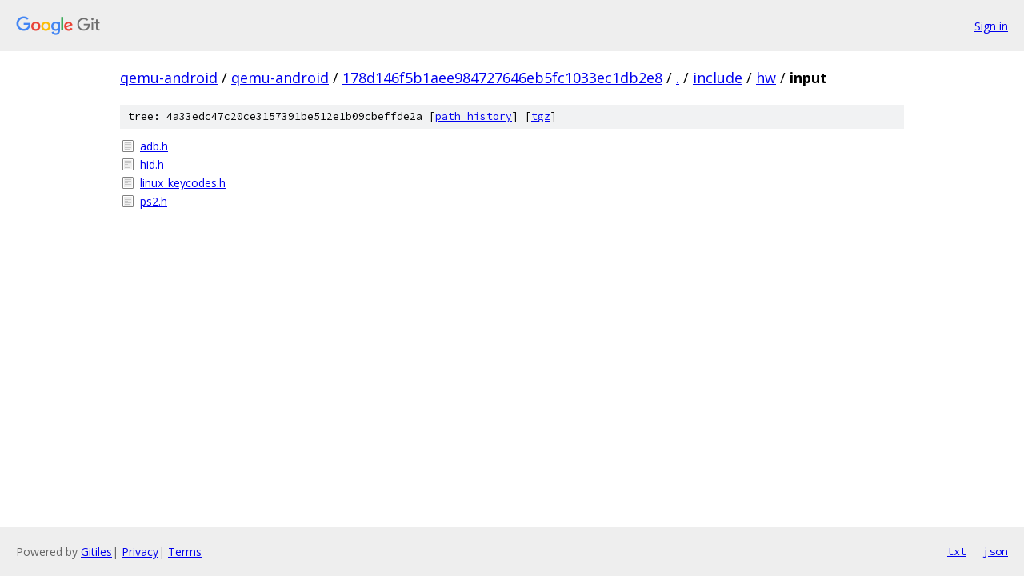

--- FILE ---
content_type: text/html; charset=utf-8
request_url: https://qemu-android.googlesource.com/qemu-android/+/178d146f5b1aee984727646eb5fc1033ec1db2e8/include/hw/input/
body_size: 746
content:
<!DOCTYPE html><html lang="en"><head><meta charset="utf-8"><meta name="viewport" content="width=device-width, initial-scale=1"><title>include/hw/input - qemu-android - Git at Google</title><link rel="stylesheet" type="text/css" href="/+static/base.css"><!-- default customHeadTagPart --></head><body class="Site"><header class="Site-header"><div class="Header"><a class="Header-image" href="/"><img src="//www.gstatic.com/images/branding/lockups/2x/lockup_git_color_108x24dp.png" width="108" height="24" alt="Google Git"></a><div class="Header-menu"> <a class="Header-menuItem" href="https://accounts.google.com/AccountChooser?faa=1&amp;continue=https://qemu-android.googlesource.com/login/qemu-android/%2B/178d146f5b1aee984727646eb5fc1033ec1db2e8/include/hw/input">Sign in</a> </div></div></header><div class="Site-content"><div class="Container "><div class="Breadcrumbs"><a class="Breadcrumbs-crumb" href="/?format=HTML">qemu-android</a> / <a class="Breadcrumbs-crumb" href="/qemu-android/">qemu-android</a> / <a class="Breadcrumbs-crumb" href="/qemu-android/+/178d146f5b1aee984727646eb5fc1033ec1db2e8">178d146f5b1aee984727646eb5fc1033ec1db2e8</a> / <a class="Breadcrumbs-crumb" href="/qemu-android/+/178d146f5b1aee984727646eb5fc1033ec1db2e8/">.</a> / <a class="Breadcrumbs-crumb" href="/qemu-android/+/178d146f5b1aee984727646eb5fc1033ec1db2e8/include">include</a> / <a class="Breadcrumbs-crumb" href="/qemu-android/+/178d146f5b1aee984727646eb5fc1033ec1db2e8/include/hw">hw</a> / <span class="Breadcrumbs-crumb">input</span></div><div class="TreeDetail"><div class="u-sha1 u-monospace TreeDetail-sha1">tree: 4a33edc47c20ce3157391be512e1b09cbeffde2a [<a href="/qemu-android/+log/178d146f5b1aee984727646eb5fc1033ec1db2e8/include/hw/input">path history</a>] <span>[<a href="/qemu-android/+archive/178d146f5b1aee984727646eb5fc1033ec1db2e8/include/hw/input.tar.gz">tgz</a>]</span></div><ol class="FileList"><li class="FileList-item FileList-item--regularFile" title="Regular file - adb.h"><a class="FileList-itemLink" href="/qemu-android/+/178d146f5b1aee984727646eb5fc1033ec1db2e8/include/hw/input/adb.h">adb.h</a></li><li class="FileList-item FileList-item--regularFile" title="Regular file - hid.h"><a class="FileList-itemLink" href="/qemu-android/+/178d146f5b1aee984727646eb5fc1033ec1db2e8/include/hw/input/hid.h">hid.h</a></li><li class="FileList-item FileList-item--regularFile" title="Regular file - linux_keycodes.h"><a class="FileList-itemLink" href="/qemu-android/+/178d146f5b1aee984727646eb5fc1033ec1db2e8/include/hw/input/linux_keycodes.h">linux_keycodes.h</a></li><li class="FileList-item FileList-item--regularFile" title="Regular file - ps2.h"><a class="FileList-itemLink" href="/qemu-android/+/178d146f5b1aee984727646eb5fc1033ec1db2e8/include/hw/input/ps2.h">ps2.h</a></li></ol></div></div> <!-- Container --></div> <!-- Site-content --><footer class="Site-footer"><div class="Footer"><span class="Footer-poweredBy">Powered by <a href="https://gerrit.googlesource.com/gitiles/">Gitiles</a>| <a href="https://policies.google.com/privacy">Privacy</a>| <a href="https://policies.google.com/terms">Terms</a></span><span class="Footer-formats"><a class="u-monospace Footer-formatsItem" href="?format=TEXT">txt</a> <a class="u-monospace Footer-formatsItem" href="?format=JSON">json</a></span></div></footer></body></html>